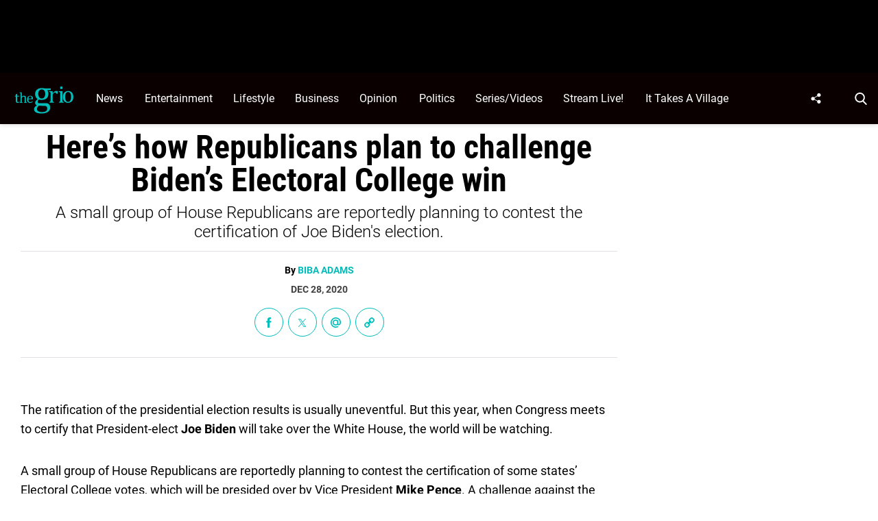

--- FILE ---
content_type: application/javascript
request_url: https://thegrio.com/wp-content/themes/thegrio-child-theme/js/scripts.min.js?ver=1.5.4
body_size: -61
content:
window.addEventListener("load",()=>{const shareToggle=document.querySelector(".social-toggle"),shareButtons=document.querySelector(".social-toggle_content"),isDesktop=window.matchMedia("(min-width: 768px)").matches,searchToggle=document.querySelector(".search-submit.desktop");isDesktop&&(navLogo.style.width=navLogo.offsetWidth+"px",navLogo.style.maxWidth=navLogo.offsetWidth+"px"),document.addEventListener("click",function(e){shareToggle&&(shareToggle.contains(e.target)||shareToggle==e.target?shareButtons.classList.toggle("active"):shareButtons.classList.contains("active")&&(shareButtons.contains(e.target)||shareButtons.classList.toggle("active")))},!0),searchToggle.addEventListener("click",e=>{shareButtons.classList.contains("active")&&1==isDesktop&&shareButtons.classList.toggle("active"),searchToggle.nextElementSibling.classList.toggle("tpd-hide")});var btt_static_button=document.getElementById("btnBackTopStatic");btt_static_button&&btt_static_button.addEventListener("click",function(){document.body.scrollTop=0,document.documentElement.scrollTop=0})});